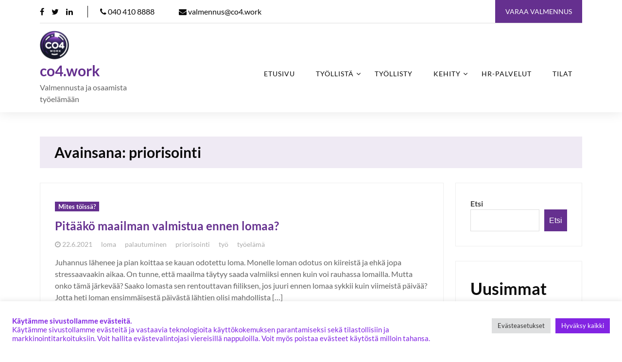

--- FILE ---
content_type: text/css
request_url: http://co4.work/wp-content/themes/bootstrap-coach-pro-2/css/barfiller.css?ver=1.0.1
body_size: 979
content:
.barfiller-holder {
    margin: 0 0 30px;
    font-size: 18px;
    color: rgba(var(--light-color), 1);
}
.barfiller-holder:last-child {
    margin: 0;
}
.barfiller {
  width: 100%;
  height: 2px;
  background: rgba(255 255 255 / 30%);
  /*border: 1px solid #ccc;*/
  position: relative;
  margin-bottom: 20px;
  box-shadow: inset 1px 4px 9px -6px rgba(0,0,0,.5);
  -moz-box-shadow: inset 1px 4px 9px -6px rgba(0,0,0,.5);
}

.barfiller .fill {
  display: block;
  position: relative;
  width: 0px;
  height: 100%;
  background: #333;
  z-index: 1;
}

.barfiller .tipWrap { display: none; }

.barfiller .tip {
  margin-top: -28px;
  padding: 2px 4px;
  /*font-size: 16px;*/
  color: #fff;
  left: 0px;
  position: absolute;
  z-index: 2;
  /*background: #333;*/
}

/*.barfiller .tip:after {
  border: solid;
  border-color: rgba(0,0,0,.8) transparent;
  border-width: 6px 6px 0 6px;
  content: "";
  display: block;
  position: absolute;
  left: 9px;
  top: 100%;
  z-index: 9
}*/


--- FILE ---
content_type: text/css
request_url: http://co4.work/wp-content/themes/bootstrap-coach-pro-2/style.css?ver=1.0.9
body_size: 63395
content:
/*!
Theme Name: Bootstrap Coach Pro
Author: thebootstrapthemes
Author URI: http://thebootstrapthemes.com/
Theme URI: https://thebootstrapthemes.com/coach/
Description: Bootstrap Coach is WordPress theme made for life coach business. This is simple yet elegant theme designed to created fully functional and professional website for your coaching businesses. One can easily use this theme without prior coding knowledge by using the live customizer option of WordPress.
Version: 1.0.9
Tested up to: 6.0
Requires PHP: 5.6
License: GPLv3 or later
License URI: https://www.gnu.org/licenses/gpl-3.0.en.html
Text Domain: bootstrap-coach
Tags: custom-background, custom-logo, custom-menu, featured-images, threaded-comments, translation-ready

This theme, like WordPress, is licensed under the GPL.
Use it to make something cool, have fun, and share what you've learned.

Bootstrap Coach is based on Underscores https://underscores.me/, (C) 2012-2020 Automattic, Inc.
Underscores is distributed under the terms of the GNU GPL v2 or later.

Normalizing styles have been helped along thanks to the fine work of
Nicolas Gallagher and Jonathan Neal https://necolas.github.io/normalize.css/
*/

/*--------------------------------------------------------------
>>> TABLE OF CONTENTS:
----------------------------------------------------------------
# Generic
    - Normalize
    - Box sizing
# Base
    - Typography
    - Elements
    - Links
    - Forms
## Layouts
# Components
    - Navigation
    - Posts and pages
    - Comments
    - Widgets
    - Media
    - Captions
    - Galleries
# plugins
    - Jetpack infinite scroll
# Utilities
    - Accessibility
    - Alignments

    --------------------------------------------------------------*/

/*--------------------------------------------------------------
# Generic
--------------------------------------------------------------*/

/* Normalize
--------------------------------------------- */

/*! normalize.css v8.0.1 | MIT License | github.com/necolas/normalize.css */

/* Document
========================================================================== */

/**
 * 1. Correct the line height in all browsers.
 * 2. Prevent adjustments of font size after orientation changes in iOS.
 */
 html {
   line-height: 1.15;
   -webkit-text-size-adjust: 100%;
}

  /* Sections
  ========================================================================== */
  
  /**
   * Remove the margin in all browsers.
   */
   body {
       margin: 0;
   }

  /**
   * Render the `main` element consistently in IE.
   */
   main {
       display: block;
   }

  /**
   * Correct the font size and margin on `h1` elements within `section` and
   * `article` contexts in Chrome, Firefox, and Safari.
   */


  /* Grouping content
  ========================================================================== */
  
  /**
   * 1. Add the correct box sizing in Firefox.
   * 2. Show the overflow in Edge and IE.
   */
   hr {
       box-sizing: content-box;
       height: 0;
       overflow: visible;
   }

  /**
   * 1. Correct the inheritance and scaling of font size in all browsers.
   * 2. Correct the odd `em` font sizing in all browsers.
   */
   pre {
       font-family: monospace, monospace;
       font-size: 1em;
   }

  /* Text-level semantics
  ========================================================================== */
  
  /**
   * Remove the gray background on active links in IE 10.
   */
   a {
       background-color: transparent;
   }

  /**
   * 1. Remove the bottom border in Chrome 57-
   * 2. Add the correct text decoration in Chrome, Edge, IE, Opera, and Safari.
   */
   abbr[title] {
       border-bottom: none;
       text-decoration: underline;
       text-decoration: underline dotted;
   }

  /**
   * Add the correct font weight in Chrome, Edge, and Safari.
   */
   b,
   strong {
       font-weight: bolder;
   }

  /**
   * 1. Correct the inheritance and scaling of font size in all browsers.
   * 2. Correct the odd `em` font sizing in all browsers.
   */
   code,
   kbd,
   samp {
       font-family: monospace, monospace;
       font-size: 1em;
   }

  /**
   * Add the correct font size in all browsers.
   */
   small {
       font-size: 80%;
   }

  /**
   * Prevent `sub` and `sup` elements from affecting the line height in
   * all browsers.
   */
   sub,
   sup {
       font-size: 75%;
       line-height: 0;
       position: relative;
       vertical-align: baseline;
   }

   sub {
       bottom: -0.25em;
   }

   sup {
       top: -0.5em;
   }

  /* Embedded content
  ========================================================================== */
  
  /**
   * Remove the border on images inside links in IE 10.
   */
   img {
       border-style: none;
   }

  /* Forms
  ========================================================================== */
  
  /**
   * 1. Change the font styles in all browsers.
   * 2. Remove the margin in Firefox and Safari.
   */
   button,
   input,
   optgroup,
   select,
   textarea {
       font-family: inherit;
       font-size: 100%;
       line-height: 1.15;
       margin: 0;
   }

  /**
   * Show the overflow in IE.
   * 1. Show the overflow in Edge.
   */
   button,
   input {
       overflow: visible;
   }

  /**
   * Remove the inheritance of text transform in Edge, Firefox, and IE.
   * 1. Remove the inheritance of text transform in Firefox.
   */
   button,
   select {
       text-transform: none;
   }

  /**
   * Correct the inability to style clickable types in iOS and Safari.
   */
   button,
   [type="button"],
   [type="reset"],
   [type="submit"] {
       -webkit-appearance: button;
   }

  /**
   * Remove the inner border and padding in Firefox.
   */
   button::-moz-focus-inner,
   [type="button"]::-moz-focus-inner,
   [type="reset"]::-moz-focus-inner,
   [type="submit"]::-moz-focus-inner {
       border-style: none;
       padding: 0;
   }

  /**
   * Restore the focus styles unset by the previous rule.
   */
   button:-moz-focusring,
   [type="button"]:-moz-focusring,
   [type="reset"]:-moz-focusring,
   [type="submit"]:-moz-focusring {
       outline: 1px dotted ButtonText;
   }

  /**
   * Correct the padding in Firefox.
   */
   fieldset {
       padding: 0.35em 0.75em 0.625em;
   }

  /**
   * 1. Correct the text wrapping in Edge and IE.
   * 2. Correct the color inheritance from `fieldset` elements in IE.
   * 3. Remove the padding so developers are not caught out when they zero out
   *      `fieldset` elements in all browsers.
   */
   legend {
       box-sizing: border-box;
       color: inherit;
       display: table;
       max-width: 100%;
       padding: 0;
       white-space: normal;
   }

  /**
   * Add the correct vertical alignment in Chrome, Firefox, and Opera.
   */
   progress {
       vertical-align: baseline;
   }

  /**
   * Remove the default vertical scrollbar in IE 10+.
   */
   textarea {
       overflow: auto;
   }

  /**
   * 1. Add the correct box sizing in IE 10.
   * 2. Remove the padding in IE 10.
   */
   [type="checkbox"],
   [type="radio"] {
       box-sizing: border-box;
       padding: 0;
   }

  /**
   * Correct the cursor style of increment and decrement buttons in Chrome.
   */
   [type="number"]::-webkit-inner-spin-button,
   [type="number"]::-webkit-outer-spin-button {
       height: auto;
   }

  /**
   * 1. Correct the odd appearance in Chrome and Safari.
   * 2. Correct the outline style in Safari.
   */
   [type="search"] {
       -webkit-appearance: textfield;
       outline-offset: -2px;
   }

  /**
   * Remove the inner padding in Chrome and Safari on macOS.
   */
   [type="search"]::-webkit-search-decoration {
       -webkit-appearance: none;
   }

  /**
   * 1. Correct the inability to style clickable types in iOS and Safari.
   * 2. Change font properties to `inherit` in Safari.
   */
   ::-webkit-file-upload-button {
       -webkit-appearance: button;
       font: inherit;
   }

  /* Interactive
  ========================================================================== */
  
  /*
   * Add the correct display in Edge, IE 10+, and Firefox.
   */
   details {
       display: block;
   }

  /*
   * Add the correct display in all browsers.
   */
   summary {
       display: list-item;
   }

  /* Misc
  ========================================================================== */
  
  /**
   * Add the correct display in IE 10+.
   */
   template {
       display: none;
   }

  /**
   * Add the correct display in IE 10.
   */
   [hidden] {
       display: none;
   }

  /* Box sizing
  --------------------------------------------- */
  
  /* Inherit box-sizing to more easily change it's value on a component level.
  @link http://css-tricks.com/inheriting-box-sizing-probably-slightly-better-best-practice/ */
  *,
  *::before,
  *::after {
   box-sizing: inherit;
}

html {
 box-sizing: border-box;
}

  /*--------------------------------------------------------------
  # Base
  --------------------------------------------------------------*/
  
  /* Typography
  --------------------------------------------- */
  body,
  button,
  input,
  select,
  optgroup,
  textarea {
   color: #404040;
   font-family: -apple-system, BlinkMacSystemFont, "Segoe UI", Roboto, Oxygen-Sans, Ubuntu, Cantarell, "Helvetica Neue", sans-serif;
   font-size: 1rem;
   line-height: 1.5;
}



h1,
h2,
h3,
h4,
h5,
h6 {
 clear: both;
}

p {
	margin-bottom: 1.5em;
}

dfn,
cite,
em,
i {
	font-style: italic;
}

blockquote {
    padding: 15px 25px;
    font-style: italic;
    color: rgba(var(--primary-color), 1);
    font-size: 1.25rem;
    background: rgba(var(--primary-color), 0.1);
}
blockquote p {
    color: rgba(var(--primary-color), 1);
    margin: 0;
}

address {
	margin: 0 0 1.5em;
}

pre {
	background: #eee;
	font-family: "Courier 10 Pitch", courier, monospace;
	line-height: 1.6;
	margin-bottom: 1.6em;
	max-width: 100%;
	overflow: auto;
	padding: 1.6em;
}

code,
kbd,
tt,
var {
	font-family: monaco, consolas, "Andale Mono", "DejaVu Sans Mono", monospace;
}

abbr,
acronym {
	border-bottom: 1px dotted #666;
	cursor: help;
}

mark,
ins {
	background: #fff9c0;
	text-decoration: none;
}

big {
	font-size: 125%;
}

  /* Elements
  --------------------------------------------- */
  body {
   background: #fff;
}

hr {
 background-color: #ccc;
 border: 0;
 height: 1px;
 margin-bottom: 1.5em;
}

ul,
ol {
	margin: 0 0 1.5em 0;
}

ul {
	list-style: disc;
}

ol {
	list-style: decimal;
}

li > ul,
li > ol {
	margin-bottom: 0;
	margin-left: 1.5em;
}

dt {
	font-weight: 700;
}

dd {
	margin: 0 1.5em 1.5em;
}

/* Make sure embeds and iframes fit their containers. */
embed,
iframe,
object {
	max-width: 100%;
}

img {
	height: auto;
	max-width: 100%;
}

figure {
	margin: 1em 0;
}

table {
	margin: 0 0 1.5em;
	width: 100%;
}

  /* Links
  --------------------------------------------- */
  a {
   color: rgba(var(--primary-color), 1);
}

  /*a:visited {
	  color: #800080;
	  }*/

	  a:hover,
	  a:focus,
	  a:active {
      color: var(--primary-color);
      text-decoration: none;
  }
  
  a:focus {
      outline: thin dotted;
  }
  
  a:hover,
  a:active {
      outline: 0;
  }
  
  /* Forms
  --------------------------------------------- */
  button,
  input[type="button"],
  input[type="reset"],
  input[type="submit"] {
   border: 1px solid;
   border-color: #ccc #ccc #bbb;
   border-radius: 3px;
   background: #e6e6e6;
   color: rgba(0, 0, 0, 0.8);
   line-height: 1;
   padding: 0.6em 1em 0.4em;
}

button:hover,
input[type="button"]:hover,
input[type="reset"]:hover,
input[type="submit"]:hover {
 border-color: #ccc #bbb #aaa;
}

button:active,
button:focus,
input[type="button"]:active,
input[type="button"]:focus,
input[type="reset"]:active,
input[type="reset"]:focus,
input[type="submit"]:active,
input[type="submit"]:focus {
	border-color: #aaa #bbb #bbb;
}

input[type="text"],
input[type="email"],
input[type="url"],
input[type="password"],
input[type="search"],
input[type="number"],
input[type="tel"],
input[type="range"],
input[type="date"],
input[type="month"],
input[type="week"],
input[type="time"],
input[type="datetime"],
input[type="datetime-local"],
input[type="color"],
textarea {
	color: #666;
	border: 1px solid #ddd;
	border-radius: 0px;
	padding: 10px;
	width: 100%;
}

input[type="text"]:focus,
input[type="email"]:focus,
input[type="url"]:focus,
input[type="password"]:focus,
input[type="search"]:focus,
input[type="number"]:focus,
input[type="tel"]:focus,
input[type="range"]:focus,
input[type="date"]:focus,
input[type="month"]:focus,
input[type="week"]:focus,
input[type="time"]:focus,
input[type="datetime"]:focus,
input[type="datetime-local"]:focus,
input[type="color"]:focus,
textarea:focus {
	color: #111;
}

select {
	border: 1px solid #ccc;
}

textarea {
	width: 100%;
}

  /*--------------------------------------------------------------
  # Layouts
  --------------------------------------------------------------*/
  
  /*--------------------------------------------------------------
  # Components
  --------------------------------------------------------------*/
  
  /*--------------------------------------------------------------
  ## Menus
  --------------------------------------------------------------*/
  .main-navigation ul {
     padding: 0;
     margin: 0;
 }
 .main-navigation ul ul {
     text-align: left;
     transition: all 500ms ease;
     -webkit-transition: all 500ms ease;
     -moz-transition: all 500ms ease;
     -o-transition: all 500ms ease;
     -ms-transition: all 500ms ease;
     top: 100%;
     left: 0;
     -webkit-box-shadow: 0 0px 20px rgba(166, 166, 166, 0.25);
     -moz-box-shadow: 0 0px 20px rgba(166, 166, 166, 0.25);
     box-shadow: 0 0px 20px rgba(166, 166, 166, 0.25);
     width: 220px;
     position: absolute;
     z-index: 999;
     -webkit-transform-origin: top;
     transform-origin: top;
     -webkit-animation-fill-mode: forwards;
     animation-fill-mode: forwards;
     -webkit-transform: scale(1, 0);
     transform: scale(1, 0);
     display: block;
     opacity: 0;
     background-color: rgba(var(--light-color), 1);
 }
 .main-navigation ul li:hover > ul,
 .main-navigation ul li:focus > ul,
 .main-navigation ul li.focus > ul {
     display: block;
     opacity: 1;
     z-index: 1000;
     -webkit-transform: scale(1, 1);
     transform: scale(1, 1);
     transition: transform 0.3s ease, opacity 0.2s ease 0.1s;
     -webkit-transition: -webkit-transform 0.3s ease, opacity 0.2s ease 0.1s;
 }
 .main-navigation ul ul ul {
     left: 100%;
     top: 0;
 }
 .main-navigation li {
     position: relative;
     display: inline-block;
     margin-bottom: 0;
 }
 .main-navigation ul ul ul {
     left: 100%;
     top: 0;
 }
 .main-navigation ul > li:hover > ul {
     opacity: 1;
     left: 0;
     z-index: 9999;
 }
 .main-navigation ul ul li:hover > ul {
     opacity: 1;
     left: 100%;
 }
 .main-navigation li li {
     float: none;
     display: block;
 }
 .main-navigation ul li li:last-child > a {
     border: none;
 }
 .main-navigation ul li a {
     display: block;
     padding: 8px 20px;
     position: relative;
     z-index: 99;
     transition: all 0.3s ease;
     font-size: 0.9rem;
     text-transform: uppercase;
     letter-spacing: 1px;
     color: rgba(var(--dark-color), 1);
 }
  .main-navigation ul li.current-menu-item a{
    color: rgba(var(--primary-color), 1);
  }
 .main-navigation ul li a:hover{
     color: rgba(var(--primary-color), 1);
 }
 .main-navigation ul li ul li a{
     padding: 10px 20px !important;
 }

 .main-navigation li > a {
     position: relative;
 }
 .main-navigation li li.current_page_item > a:after,
 .main-navigation li li.current-menu-item > a:after,
 .main-navigation ul li li a:hover:after {
     display: none;
 }
 .main-navigation ul li.page_item_has_children > a::before,
 .main-navigation ul li.menu-item-has-children > a::before {
     content: "\f107";
     font-family: "FontAwesome";
     position: absolute;
     right: 5px;
     top: 50%;
     transform: translateY(-50%);
     -webkit-transform: translateY(-50%);
     transition: all 0.3s ease-in-out;
     -webkit-transition: all 0.3s ease-in-out;
     -moz-transition: all 0.3s ease-in-out;
 }
 .main-navigation ul li ul li.page_item_has_children > a::before,
 .main-navigation ul li ul li.menu-item-has-children > a::before {
     content: "\f105";
     right: 15px;
 }
 .main-navigation ul li ul li.page_item_has_children > a::before
 .main-navigation ul li ul li.menu-item-has-children > a::before {
     right: 20px;
     top: 10px;
     transform: rotate(-90deg);
 }
 .main-navigation .dropdown-toggle::after {
     display: none !important;
 }
 .main-navigation li.button a{
   background-color: rgba(var(--primary-color),1);
   border-color: rgba(var(--primary-color),1);
   color: rgba(var(--light-color),1);
}
.main-navigation li.button a:hover{
	background-color: rgba(var(--secondary-color),1);
	border-color: rgba(var(--secondary-color),1);
	color: rgba(var(--light-color),1);
}

@media screen and (min-width: 37.5em) {

	.menu-toggle {
     display: none;
 }
}

.site-main .comment-navigation,
.site-main
.posts-navigation,
.site-main
.post-navigation {
	margin: 0 0 1.5em;
}

.comment-navigation .nav-links,
.posts-navigation .nav-links,
.post-navigation .nav-links {
	display: flex;
	width: 100%;
}

.comment-navigation .nav-previous,
.posts-navigation .nav-previous,
.post-navigation .nav-previous {
	flex: 1 0 50%;
}

.comment-navigation .nav-next,
.posts-navigation .nav-next,
.post-navigation .nav-next {
	text-align: end;
	flex: 1 0 50%;
}

  /* Posts and pages
  --------------------------------------------- */
  .sticky {
   display: block;
}

  /*.post,
  .page {
	margin: 0 0 1.5em;
  }*/
  
  .updated:not(.published) {
   display: none;
}

.page-content,
.entry-content,
.entry-summary {
 margin: 1.5em 0 0;
}

.page-links {
	clear: both;
	margin: 0 0 1.5em;
}

  /* Comments
  --------------------------------------------- */
  .comment-content a {
   word-wrap: break-word;
}

.bypostauthor {
 display: block;
}

  /* Widgets
  --------------------------------------------- */
  .widget {
   margin: 0 0 1.5em;
}

.widget select {
 max-width: 100%;
}

  /* Media
  --------------------------------------------- */
  .page-content .wp-smiley,
  .entry-content .wp-smiley,
  .comment-content .wp-smiley {
   border: none;
   margin-bottom: 0;
   margin-top: 0;
   padding: 0;
}

/* Make sure logo link wraps around logo image. */
.custom-logo-link {
 display: inline-block;
}

  /* Captions
  --------------------------------------------- */
  .wp-caption {
   margin-bottom: 1.5em;
   max-width: 100%;
}

.wp-caption img[class*="wp-image-"] {
 display: block;
 margin-left: auto;
 margin-right: auto;
}

.wp-caption .wp-caption-text {
	margin: 0.8075em 0;
}

.wp-caption-text {
	text-align: center;
}

  /* Galleries
  --------------------------------------------- */
  .gallery {
   margin-bottom: 1.5em;
   display: grid;
   grid-gap: 1.5em;
}

.gallery-item {
 display: inline-block;
 text-align: center;
 width: 100%;
}

.gallery-columns-2 {
	grid-template-columns: repeat(2, 1fr);
}

.gallery-columns-3 {
	grid-template-columns: repeat(3, 1fr);
}

.gallery-columns-4 {
	grid-template-columns: repeat(4, 1fr);
}

.gallery-columns-5 {
	grid-template-columns: repeat(5, 1fr);
}

.gallery-columns-6 {
	grid-template-columns: repeat(6, 1fr);
}

.gallery-columns-7 {
	grid-template-columns: repeat(7, 1fr);
}

.gallery-columns-8 {
	grid-template-columns: repeat(8, 1fr);
}

.gallery-columns-9 {
	grid-template-columns: repeat(9, 1fr);
}

.gallery-caption {
	display: block;
}

  /*--------------------------------------------------------------
  # Plugins
  --------------------------------------------------------------*/
  
  /* Jetpack infinite scroll
  --------------------------------------------- */
  
  /* Hide the Posts Navigation and the Footer when Infinite Scroll is in use. */
  .infinite-scroll .posts-navigation,
  .infinite-scroll.neverending .site-footer {
   display: none;
}

/* Re-display the Theme Footer when Infinite Scroll has reached its end. */
.infinity-end.neverending .site-footer {
 display: block;
}

  /*--------------------------------------------------------------
  # Utilities
  --------------------------------------------------------------*/
  
  /* Accessibility
  --------------------------------------------- */
  
  /* Text meant only for screen readers. */
  .screen-reader-text {
   border: 0;
   clip: rect(1px, 1px, 1px, 1px);
   clip-path: inset(50%);
   height: 1px;
   margin: -1px;
   overflow: hidden;
   padding: 0;
   position: absolute !important;
   width: 1px;
   word-wrap: normal !important;
}

.screen-reader-text:focus {
 background-color: #f1f1f1;
 border-radius: 3px;
 box-shadow: 0 0 2px 2px rgba(0, 0, 0, 0.6);
 clip: auto !important;
 clip-path: none;
 color: #21759b;
 display: block;
 font-size: 0.875rem;
 font-weight: 700;
 height: auto;
 left: 5px;
 line-height: normal;
 padding: 15px 23px 14px;
 text-decoration: none;
 top: 5px;
 width: auto;
 z-index: 100000;
}

/* Do not show the outline on the skip link target. */
#primary[tabindex="-1"]:focus {
	outline: 0;
}

  /* Alignments
  --------------------------------------------- */
  .alignleft {

   /*rtl:ignore*/
   float: left;

   /*rtl:ignore*/
   margin-right: 1.5em;
   margin-bottom: 1.5em;
}

.alignright {

 /*rtl:ignore*/
 float: right;

 /*rtl:ignore*/
 margin-left: 1.5em;
 margin-bottom: 1.5em;
}

.aligncenter {
	clear: both;
	display: block;
	margin-left: auto;
	margin-right: auto;
	margin-bottom: 1.5em;
}






/*skip links*/
body a:focus {
	outline: 1px dotted #999;
}
/*skip links*/





/*custom css*/
:root{

	/*font-family*/
	--heading-font: 'Merriweather', serif;
	--body-font: 'Nunito', sans-serif;
	/*font-family*/

	/*color*/
	--primary-color: 255, 108, 46;
	--secondary-color: 34, 34, 34;
	--text-color: 117, 117, 117;
	--light-color: 255, 255, 255;
	--dark-color: 0, 0, 0;
	/*color*/
}
body{
	font-family: var(--body-font);
	font-size: 1rem;
	font-weight: 400;
	line-height: 1.5;
}
h1,h2,h3,h4,h5,h6{
    font-family: var(--heading-font);
    font-weight: 700;
    line-height: 1.5;
    color: rgba(var(--dark-color), 1);
}
h1{
	font-size: 2.38rem;
}
h2{
	font-size: 2.13rem;
    font-weight: 600;
}
h3{
	font-size: 1.9rem;
}
h4{
	font-size: 1.63rem;
}
h5{
	font-size: 1.5rem;
}
h6{
	font-size: 1.25rem;
}

.main-title{
	color: rgba(var(--secondary-color), 1);
    margin: 0 0 50px;
}
a{
	text-decoration: none;
	transition: all 0.2s ease-in-out;
}
a:focus {
 outline: 1px dotted;
}
p{
	color: rgba(var(--text-color), 1);
}
.btn{
	text-transform: uppercase;
	font-size: 0.9rem;
	padding: 16px 26px !important;
	border-radius: 0;
}
.btn:hover{
    opacity: 1;
}
.btn-check:focus+.btn, 
.btn:focus{
    outline: thin dotted;
}
.btn-link{
	text-decoration: none;
    font-weight: 700;
    font-size: 14px;
    text-transform: uppercase;
    color: rgba(var(--primary-color), 1);
    position: relative;
    padding-right: 20px;
}
.btn-link:after{
    content: "\f178";
    position: absolute;
    top: 50%;
    transform: translateY(-50%);
    -webkit-transform: translateY(-50%);
    right: 0;
    font-family: "FontAwesome";
    transform: all 0.2s ease-in-out;
}
.btn-link:hover:after,
.btn-link:hover{
    color: rgba(var(--secondary-color), 1);
}
.btn-check:focus+.btn-primary, 
.btn-primary:focus{
    background-color: rgba(var(--primary-color), 1);
    border-color: rgba(var(--primary-color), 1);
    color: rgba(var(--light-color), 1);
}
.primary{
	color: rgba(var(--primary-color), 1);
}
.primary:hover{
	color: rgba(var(--secondary-color), 1);
}
.secondary{
	color: rgba(var(--secondary-color), 1);
}
.secondary:hover{
	color: rgba(var(--primary-color), 1);
}
.btn-primary{
	background-color: rgba(var(--primary-color), 1);
	border-color: rgba(var(--primary-color), 1);
	color: rgba(var(--light-color), 1);
}
.btn-primary:hover{
	background-color: rgba(var(--secondary-color), 1);
	border-color: rgba(var(--secondary-color), 1);
	color: rgba(var(--light-color), 1);
}
.btn-secondary{
	background-color: rgba(var(--secondary-color), 1);
	border-color: rgba(var(--secondary-color), 1);
	color: rgba(var(--light-color), 1);
}
.btn-secondary:hover{
	background-color: rgba(var(--primary-color), 1);
	border-color: rgba(var(--primary-color), 1);
	color: rgba(var(--light-color), 1);
}
.btn-third{
	background-color: transparent;
    border: 1px solid rgba(var(--dark-color), 1);
	color: rgba(var(--dark-color), 1);
}
.btn-third:hover{
	border-color: rgba(var(--primary-color), 1);
	color: rgba(var(--primary-color), 1);
}
label{
	vertical-align: top;
    width: 100%;
}
img{
	max-width: 100%;
	height: auto;
}
img.alignright{
	margin: 0 0 10px 10px;
	float: right;
}
img.alignleft{
	margin: 0 10px 10px 0;
	float: left;
}
input,
textarea,
select{
 border: 1px solid #ddd;
 padding: 15px;
 border-radius: 0;
}
input[type="submit"]{
    transition: all 0.2s ease-in-out;
}
input{
	height: 45px;
}
textarea{
	height: 100px;
}

.home-section{
	margin: 0 0 110px;
}

/*owl carousel nav*/
.owl-carousel .owl-nav button.owl-next, 
.owl-carousel .owl-nav button.owl-prev{
	font-size: 34px;
	padding: 0px 20px!important;
	box-shadow: 0px 0px 34px rgb(0 0 0 / 7%);
	position: absolute;
	top: 50%;
	transform: translateY(-50%);
	-webkit-transform: translateY(-50%);
	transition: all 0.3s ease-in-out;
	border-radius: 0;
	width: 50px;
	height: 50px;
    background-color: rgba(var(--light-color), 1);
	color: rgba(var(--dark-color), 1);
}
.owl-carousel .owl-nav button.owl-next:hover, 
.owl-carousel .owl-nav button.owl-prev:hover{
    background-color: rgba(var(--secondary-color), 1);
    color: rgba(var(--light-color), 1);
}
.owl-carousel .owl-nav button.owl-next span, 
.owl-carousel .owl-nav button.owl-prev span {
   line-height: 50px;
   display: inline-block;
   vertical-align: top;
}
.owl-carousel .owl-nav button.owl-prev{
	left: -25px;
}
.owl-carousel .owl-nav button.owl-next{
	right: -25px;
	background-color: rgba(var(--primary-color), 1);
    color: rgba(var(--light-color), 1);
}
.owl-carousel .owl-nav button.owl-next:hover{
    background-color: rgba(var(--secondary-color), 1);
}
/*end owl carousel nav*/


/*owl carousel dot*/
.owl-carousel .owl-dots{
	line-height: 0;
	text-align: center;
	margin: 30px 0 0;
}
.owl-carousel button.owl-dot{
   background: rgba(var(--light-color), 1);
   border: 1px solid #ddd;
   width: 12px;
   height: 12px;
   border-radius: 0;
   margin: 0 10px 0 0;
}
.owl-carousel button.owl-dot:last-child{
	margin: 0;
}
.owl-carousel button.owl-dot:hover,
.owl-carousel button.owl-dot.active {
   background: rgba(var(--primary-color), 1);
   border-color: rgba(var(--primary-color), 1);
}
/*end owl carousel dot*/



/*header*/
.header{
   background: #fff;
   position: relative;
   box-shadow: 0 0 24px 0 rgb(0 0 0 / 10%);
   z-index: 999;
}
/*.header .top-header{
   background: rgba(var(--primary-color), 1);
}*/
.header .top-header a{
   color: rgba(var(--dark-color), 1);
   margin: 11px 50px 11px 0;
}

.header .top-header a:hover{
   color: rgba(var(--primary-color), 1);
}
.top-header .t-header-holder .social-navigation {
    margin: 11px 30px 11px 0;
}
.top-header .t-header-holder .social-navigation + a {
    border-left: 1px solid rgba(var(--dark-color), 1);
    padding: 0 0 0 25px;
}
.header .t-header-holder .book-btn {
    padding: 12px 20px !important;
    background: rgba(var(--primary-color), 1);
    color: rgba(var(--light-color), 1);
    margin: 0;
}
.header .t-header-holder .book-btn:hover {
    opacity: 1;
    background: rgba(var(--secondary-color), 1);
    color: rgba(var(--light-color), 1);
}
.header .t-header-holder .phone-email{
   display: flex;
   flex-wrap: wrap;
}
.header .custom-logo-link img{
   width: auto;
   max-width: unset;
}
.header .site-title-description{
   max-width: 260px;
}
.header .site-title,
.header .site-description{
   margin: 0;
}
.header .site-title-description a{
   overflow-wrap: break-word;
   line-height: 1.1;
   margin: 0 0 6px;
   display: block;
}
.main-header{
   padding: 15px 0;
}
.site-title a{
    font-weight: 700;
}
.header .site-title a:hover{
   color: rgba(var(--primary-color), 1);
}
.top-header .t-header-holder{
   display: flex;
   justify-content: space-between;
   flex-wrap: wrap;
   align-items: center;
   border-bottom: 1px solid #ddd;
}
.top-header .t-header-holder .social-navigation ul {
   padding: 0;
   margin: 0;
   display: flex;
   align-items: center;
   flex-wrap: wrap;
}
.top-header .t-header-holder .social-navigation ul li {
   margin: 0 15px 0 0;
}
.top-header .t-header-holder .social-navigation ul li:last-child{
   margin: 0;
}
.top-header .t-header-holder .social-navigation ul li a{
   margin: 0;
}
.header .header-wrapper{
   display: grid;
   align-items: center;
   grid-template-columns: 23% 1fr;
   justify-content: space-between;
}
.header-wrapper .main-navigation ul{
   float: right;
}
.header-wrapper .menu-toggle{
   margin: 0 0 0 auto;
   border: 0;
}
/*end header*/


/*banner*/
.banner{
   margin: 0 0 110px;
   background-size: cover;
   background-repeat: no-repeat;
   background-position: center;
   position: relative;
   padding: 160px 0;
}
.banner:before{
    content: "";
    position: absolute;
    bottom: 0;
    left: 0;
    right: 0;
    background: url(images/banner-shape.png) no-repeat;
    background-size: 100% 100%;
    height: 96px;
}
.banner .caption{
    width: 665px;
    padding: 40px;
    background: rgba(255, 255, 255, 0.9);
}
.banner .banner-title{
    margin: 0 0 20px;
}
.banner .caption p{
    color: rgba(var(--dark-color), 1);
}
.banner .btn {
    margin: 6px 0 0;
}
.banner .owl-carousel .owl-nav button.owl-next, 
.banner .owl-carousel .owl-nav button.owl-prev{
	top: auto;
	bottom: 0;
	left: 0;
	transform: none;
	width: 60px;
	height: 40px;
}
.banner .owl-carousel .owl-nav button.owl-next span, 
.banner .owl-carousel .owl-nav button.owl-prev span{
	line-height: 35px;
}
.banner .owl-carousel .owl-nav button.owl-next{
	left: 70px;
}
/*end banner*/


/*info-block*/
.info-block .call-block{
    background: rgba(var(--primary-color), 1);
    box-shadow: 0px 0px 34px rgb(0 0 0 / 10%);
    padding: 30px;
}
.info-block .call-block .title{
    color: rgba(var(--light-color), 1);
}
.info-block .call-block p{
    color: rgba(var(--light-color), 0.9);
}
.info-block .call-block .number-block{
    display: flex;
    flex-wrap: wrap;
    align-items: center;
    border-top: 1px solid rgba(255,255,255, 0.5);
    padding: 24px 0 0;
}
.info-block .call-block .number-block .icon{
    width: 70px;
    height: 70px;
    border-radius: 1000px;
    background: #fff;
    overflow: hidden;
    padding: 20px;
    margin: 0 20px 0 0;
}
.info-block .call-block .number-holder{
    font-weight: 700;
}
.info-block .call-block .number-holder .text{
    display: block;
    color: rgba(var(--light-color), 0.9);
    text-transform: uppercase;
    margin: 0 0 5px;
}
.info-block .call-block .number-holder .number{
    color: rgba(var(--light-color), 1);
    font-size: 24px;
}
.info-block .call-block .number-holder .number:hover{
    color: rgba(var(--secondary-color), 1);
}
.info-block .help-block{
    background: #fff;
    box-shadow: 0px 0px 34px rgb(0 0 0 / 10%);
    padding: 30px;
}
/*end info-block*/


/*about*/
.about .main-title{
    margin: 0 0 20px;
}
.about blockquote {
    padding: 15px 0 15px 55px;
    color: rgba(var(--dark-color), 1);
    font-size: 1.13rem;
    font-family: var(--heading-font);
    background: transparent;
    position: relative;
}
.about blockquote:before{
    content: "\f10d";
    position: absolute;
    left: 0;
    font-family: "FontAwesome";
    font-size: 1.9rem;
    color: rgba(var(--primary-color), 1);
}
.about blockquote p {
    color: rgba(var(--dark-color), 1);
}
.about .btn-group{
    margin: 20px 0 0;
}
.about .btn-group .btn{
    margin: 0 30px 0 0;
}
.about .btn-group .btn:last-child{
    margin: 0;
}
.about .btn-group .btn:nth-child(even){
    background: transparent;
    border-color: rgba(var(--dark-color), 1);
    color: rgba(var(--dark-color), 1);
}
.about .btn-group .btn:nth-child(even):hover{
    background: rgba(var(--dark-color), 1);
    border-color: rgba(var(--dark-color), 1);
    color: rgba(var(--light-color), 1);
}
/*end about*/


/*discount*/
.discount .discount-holder{
    display: flex;
    flex-wrap: wrap;
}
.discount .discount-holder .img-holder{
    background-size: cover;
    background-repeat: no-repeat;
    background-position: center;
    width: 50%;
}
.discount .discount-holder .discount-content{
    background-color: rgba(var(--primary-color), 1);
    padding: 60px;
    width: 100%;
}
.discount .discount-holder .img-holder + .discount-content {
    width: 50%;
}
.discount .discount-content .main-title{
    margin: 0 0 20px;
    color: #fff;
}
.discount .discount-content p{
    color: #fff;
}
.discount .discount-content .btn{
    margin: 10px 0 0;
    border-color: rgba(var(--light-color), 1);
    background: rgba(var(--light-color), 1);
    color: rgba(var(--dark-color), 1);
}
.discount .discount-content .btn:hover{
    border-color: rgba(var(--dark-color), 1);
    background: rgba(var(--dark-color), 1);
    color: rgba(var(--light-color), 1);
}
/*end discount*/


/*services*/
.services{
    position: relative;
    padding: 110px 0 0;
    z-index: 0;
}
.services:before{
    content: "";
    position: absolute;
    top: 0;
    left: 0;
    right: 0;
    bottom: 0;
    background: rgba(0 0 0 / 10%);
    z-index: -1;
    height: 70%;
}
.services .main-title{
    text-align: center;
}
.services .service-holder{
	padding: 50px 30px;
	text-align: center;
    box-shadow: 0 0 34px 0 rgba(0 0 0 / 7%);
    background: #fff;
}
.services .service-holder .img-holder{
	margin: 0 auto 25px;
}
.services .service-holder .img-holder img{
	width: 70px;
}
.services .service-holder .title{
	margin: 0 0 15px;
}
/*end services*/



/*session counter*/
.session-counter .row{
    align-items: center;
}

/*session*/
.session-block{
    background: url(images/offer.jpg) no-repeat;
    background-size: cover;
    background-position: center;
    padding: 70px;
    position: relative;
    z-index: 0;
    text-align: center;
}
.session-block:before{
    content: "";
    position: absolute;
    top: 0;
    left: 0;
    right: 0;
    bottom: 0;
    background: rgba(0 0 0 / 60%);
    z-index: -1;
}
.session-block .icon{
    display: block;
    width: 80px;
    height: 80px;
    margin: 0 auto 25px;
    background: rgba(var(--primary-color), 1);
    box-shadow: 0 0 0 11px rgba(var(--primary-color), 0.55);
    border-radius: 1000px;
    position: relative;
    overflow: hidden;
}
.session-block .icon img{
    width: 30px;
    position: absolute;
    top: 50%;
    left: 50%;
    transform: translate(-50%, -50%);
    -webkit-transform: translate(-50%, -50%);
}
.session-block .title{
    color: rgba(var(--light-color), 1);
    margin: 0 0 20px;
}
.session-block .offer{
    color: rgba(var(--light-color), 1);
}
.session-block .offer .btn-link{
    text-decoration: underline;
    padding: 0;
}
.session-block .offer .btn-link:after{
    content: none;
}
.session-block .offer .btn-link:hover{
    color: rgba(var(--light-color), 1);
}
/*end session*/

/*counter*/
.counter-block .counter-holder{
    display: grid;
    grid-template-columns: repeat(auto-fill, minmax(180px, 1fr));
    grid-gap: 50px;
    text-align: center;
}
.counter-block .counter-info .counter{
    font-size: 3.13rem;
    font-weight: 400;
}
.counter-block .counter-info .title{
    font-size: 1.38rem;
}
/*end counter*/

/*end session counter*/



/*benefits*/
.benefits .benefits-wrapper{
    max-width: 1425px;
    margin: 0 auto;
    overflow: hidden;
}
.benefits .benefits-holder{
    display: flex;
    flex-direction: row-reverse;
}
.benefits .benefits-holder .benefits-content{
    background: rgba(var(--primary-color), 1);
    padding: 70px;
    width: 50%;
}
.benefits .benefits-holder .img-holder{
    background-size: cover;
    background-position: center;
    background-repeat: no-repeat;
    width: 50%;
}
.benefits .benefits-holder .benefits-content + .img-holder{
    width: 100%;
}
.benefits .benefits-holder .benefits-content .main-title{
    color: rgba(var(--light-color), 1);
    margin: 0 0 25px;
}
.benefits .benefits-holder .benefits-content p{
    color: rgba(var(--light-color), 1);
    margin: 0 0 40px;
}
/*end benefits*/


/*team*/
.team .main-title{
    text-align: center;
}
.team .team-wrapper{
    display: grid;
    grid-template-columns: repeat(auto-fill, minmax(260px, 1fr));
    grid-gap: 30px;
}
.team .team-wrapper.owl-carousel{
    display: block;
}
.team .team-holder{
    position: relative;
    text-align: center;
    min-height: 100px;
}
.team .team-holder .img-holder{
    height: 364px;
    overflow: hidden;
}
.team .team-holder .img-holder img{
    height: 100%;
    width: 100%;
    object-fit: cover;
}
.team .team-holder .team-info{
    position: absolute;
    bottom: auto;
    top: auto;
    left: 0;
    right: 0;
    background-color: #fff;
    padding: 15px;
}
.team .team-holder .img-holder + .team-info{
    bottom: 15px;
}
.team .team-holder .team-info .team-title{
    margin: 0;
}
.team .team-holder .team-info .profession{
    color: rgba(var(--text-color), 1);
    display: block;
}
/*end team*/



/*testimonial*/
.testimonial{
   background-size: cover;
   background-repeat: no-repeat;
   background-position: center;
   text-align: center;
   position: relative;
   z-index: 0;
   padding: 110px 0 0;
}
.testimonial:before {
    content: "";
    position: absolute;
    top: 0;
    left: 0;
    right: 0;
    bottom: 0;
    z-index: -1;
    /*background-image: url(images/testimonial-bg.jpg);*/
    background-size: cover;
    background-repeat: no-repeat;
    background-position: center;
    height: 60%;
}
.testimonial:after {
    content: "";
    position: absolute;
    top: 0;
    left: 0;
    right: 0;
    bottom: 0;
    background: rgba(0 0 0 / 60%);
    z-index: -1;
    height: 60%;
}
.testimonial .testimonial-block{
	padding: 40px;
	background-color: #fff;
	width: 920px;
    box-shadow: 0px 0px 34px rgba(0 0 0 / 7%);
    margin: 0 auto;
}
.testimonial .testimonial-block .fa-quote-left{
    font-size: 1.9rem;
    color: rgba(var(--primary-color), 1);
    margin: 0 0 10px;
}
.testimonial .testimonial-block .img-holder{
	width: 72px;
	height: 72px;
	border-radius: 1000px;
	overflow: hidden;
	margin: 0 20px 10px 0;
}
.testimonial .testimonial-block .testimonial-title{
	display: block;
	/*font-size: 1.25rem;*/
	font-weight: 700;
	margin: 0;
}
.testimonial .testimonial-block .organization{
	color: rgba(var(--text-color), 1);
}
.testimonial .testimonial-block .content-holder{
    display: flex;
    flex-wrap: wrap;
    align-items: center;
    justify-content: center;
    margin: 0 0 15px;
}
.testimonial .content-holder .content-info{
    text-align: center;
}
.testimonial .content-holder .img-holder + .content-info{
    text-align: left;
}
/*end testimonial*/




/*pricing*/
.pricing .row {
    justify-content: center;
}
.pricing .main-title{
	text-align: center;
}
.pricing .pricing-holder{
	padding: 40px;
	box-shadow: 0 0 34px 0 rgba(0 0 0 / 7%);
}
.pricing .pricing-holder .title-price {
    margin: 0 0 40px;
    position: relative;
}
.pricing .pricing-holder .title-price:before {
    content: "";
    position: absolute;
    bottom: 0;
    left: 0;
    right: auto;
    width: 70px;
    height: 1px;
    background: rgba(var(--primary-color), 1);
}
/*.pricing .pricing-holder .title-price .pricing-title{
	margin: 0 0 15px;
}*/
.pricing .row [class*=col-]:nth-child(even) .pricing-holder .title-price .pricing-title{
    color: rgba(var(--light-color), 1);
}
.pricing .pricing-holder .title-price .price{
	font-size: 3.13rem;
	color: rgba(var(--secondary-color), 1);
	font-weight: 700;
}
.pricing .row [class*=col-]:nth-child(even) .pricing-holder .title-price .price{
    color: rgba(var(--light-color), 1);
}
.pricing .pricing-holder ul{
	padding: 0;
	margin: 0;
}
.pricing .pricing-holder ul li{
	margin: 0 0 20px;
    list-style: none;
}
.pricing .row [class*=col-]:nth-child(even) .pricing-holder{
    color: rgba(var(--light-color), 1);
}
.pricing .pricing-holder .btn{
	margin: 40px 0 0;
	display: block;
}
.pricing .row [class*=col-]:nth-child(even) .pricing-holder{
    background: rgba(var(--dark-color), 1);
}
.pricing .row [class*=col-]:nth-child(even) .pricing-holder .btn-primary:hover {
    background: transparent;
    border-color: rgba(var(--primary-color), 1);
    color: rgba(var(--primary-color), 1);
}
/*end pricing*/


/*newsletter*/
.newsletter{
    background: rgba(var(--primary-color), 1);
    padding: 50px 0;
}
.newsletter .blossomthemes-email-newsletter-wrapper{
    display: grid;
    grid-template-columns: 4fr 6fr;
    grid-gap: 30px;
    align-items: center;
}
.newsletter .blossomthemes-email-newsletter-wrapper .text-holder{
    margin: 0;
}
.newsletter .blossomthemes-email-newsletter-wrapper [class*=blossomthemes-email-newsletter-]{
    display: flex;
    align-items: center;
}
.newsletter .blossomthemes-email-newsletter-wrapper .text-holder h3{
    color: rgba(var(--light-color), 1);
    margin: 0;
}
.newsletter .newsletter-holder .form{
    display: flex;
    align-items: center;
}
.newsletter .blossomthemes-email-newsletter-wrapper [class*=blossomthemes-email-newsletter-] input{
    height: 55px;
    border-color: rgba(var(--light-color), 1);
    margin: 0;
}
.newsletter .blossomthemes-email-newsletter-wrapper [class*=blossomthemes-email-newsletter-] input[type="text"]{
    padding: 10px 20px;
}
.newsletter .blossomthemes-email-newsletter-wrapper [class*=blossomthemes-email-newsletter-] input[type="submit"]{
    border-radius: 0;
    border-color: rgba(var(--secondary-color), 1);
    padding: 10px 40px;
    font-size: 0.9rem;
    text-transform: uppercase;
    background: rgba(var(--secondary-color), 1);
    color: rgba(var(--light-color), 1);
    width: auto;
}
.newsletter .blossomthemes-email-newsletter-wrapper [class*=blossomthemes-email-newsletter-] input[type="submit"]:hover{
    background: rgba(var(--primary-color), 1);
    border-color: rgba(var(--light-color), 1);
}
/*end newsletter*/


/*blog*/
.blogs .main-title{
    margin: 0 0 40px;
    text-align: center;
}
/*end blog*/



/*archive team and testimonial*/
.archive .testimonial {
    padding: 0;
    text-align: left;
    display: grid;
    grid-template-columns: repeat(auto-fit, minmax(310px, 1fr));
    grid-gap: 30px;
}
.archive .testimonial:before,
.archive .testimonial:after{
    content: none;
}
.archive .testimonial .testimonial-block{
    width: auto;
    margin: 0;
}
.archive .testimonial .testimonial-block .content-holder{
    justify-content: flex-start;
}
.archive .testimonial .testimonial-block p{
    margin: 0;
}
.archive .testimonial .content-holder .content-info{
    text-align: left;
}
/*end archive team and testimonial*/



/*shortcode testimonial*/
.inside-page .team .container,
.inside-page .pricing .container{
    padding: 0;
    margin: 0;
    width: 100%;
}
.testimonial-shortcode .testimonial-block{
    width: 100%;
}
/*end shortcode testimonial*/



/*default inside page styling*/

/*blog list*/
.inside-page{
    padding: 50px 0;
}
.home-archive .col-sm-12{
    width: 80%;
    margin: 0 auto;
}
.grid-view {
    display: grid;
    grid-template-columns: repeat(auto-fit, minmax(320px, 1fr));
    grid-gap: 0 30px;
}
.blog-list-block .post{
    margin: 0 0 30px;
}
.grid-view .post {
    position: relative;
}
.list-view [class*=post-] .news-snippet,
.list-view .post .news-snippet{
    display: flex;
    flex-direction: row;
    margin: 0 0 30px;
}
.list-view [class*=post-] .news-snippet .featured-image,
.list-view .post .news-snippet .featured-image{
    width: 40%;
}
.list-view [class*=post-] .news-snippet .summary,
.list-view .post .news-snippet .summary{
    width: 100%;
}
.list-view [class*=post-] .news-snippet .featured-image + .summary
.list-view .post .news-snippet .featured-image + .summary{
    width: 60%;
}
.grid-view .news-snippet .featured-image{
    height: 280px;
    overflow: hidden;
    display: block;
}
.grid-view .news-snippet img {
    height: 100%;
    object-fit: cover;
    object-position: center;
}
.news-snippet {
    border: 1px solid #eee;
    height: 100%;
    width: 100%;
    overflow: hidden;
    background: #fff;
}
.news-snippet .featured-image{
    display: block;
}
.news-snippet img{
    width: 100%;
}
.news-snippet .summary {
    width: 100%;
    float: left;
    padding: 30px;
}

figure.wp-block-table table {border: 1px solid #ddd;}
figure.wp-block-table table tr{border: 1px solid #ddd;}
figure.wp-block-table table tr th,figure.wp-block-table table tr td{border: 1px solid #ddd;padding:10px;}


h6.category {
    display: inline-block;
    margin-top: 0;
    margin-right: 5px;
    margin-bottom: 10px;
}
h6.category a {
    color: rgba(var(--light-color), 1);
    font-size: 0.8rem;
    padding: 2px 7px;
    background: rgba(var(--secondary-color), 1);
}
h6.category a:hover{
    background: rgba(var(--primary-color), 1);
}
.news-title {
    margin: 0 0 10px 0;
}
.news-title a{
    color: rgba(var(--primary-color), 1);
}
.news-title a:hover{
    color: rgba(var(--secondary-color), 1);
}
.info {
    font-size: 0.85rem;
    color: #aaa;
    margin-bottom: 5px;
}
.info ul li {
    padding: 0 15px 0 0;
    color: #aaa;
    display: inline-block;
    vertical-align: top;
}
.info ul li a{
    color: #aaa;
}
.info ul li a:hover{
    color: rgba(var(--secondary-color), 1);
}
a.readmore{
    color: rgba(var(--primary-color), 1);
}
a.readmore:hover{
    color: rgba(var(--secondary-color), 1);
}
button.loadmore{
    margin: 30px 0 0;
}
/*end blog list*/


/*blog detail*/
.inside-page .category-title {
    background: rgba(var(--primary-color), 0.1);
    padding: 10px 30px;
    margin: 0 0 30px;
    font-size: 1.9rem;
}
.detail-content .page-title{
    margin: 0 0 10px;
}
.detail-content ul li{
    list-style: disc;
}
.detail-content ol li{
    list-style: decimal;
}
h1.entry-title, 
h1.page-title {
    margin: 0 0 30px 0;
}
.comments-area {
    margin-top: 30px;
}
.info {
    font-size: 0.85rem;
    color: #aaa;
    margin-bottom: 15px;
}
.info ul {
    margin: 0;
}
.info ul li {
    padding: 0 15px 0 0;
}
.info a {
    color: #aaa;
}
figure.feature-image {
    padding: 0 0 30px 0;
}
figure.feature-image img {
    width: 100%;
}
.comments-area .comment-form label, 
.comments-area .comment-form input {
    display: block;
    font-weight: 300;
}
.required {
    color: #FF8B3D;
}
.comments-area .comment-form input, 
.comments-area .comment-form textarea {
    border: 1px solid #ddd;
    border-radius: 0;
    box-shadow: none;
    padding: 10px;
    width: 100%;
}
.comments-area .comment-form .comment-form-cookies-consent{
    display: flex;
    align-items: center;
}
.comments-area .comment-form input[type="checkbox"]{
    height: auto;
    display: inline-block;
    vertical-align: top;
    width: auto;
    margin: 0 10px 0 0;
}
.comments-area .comment-form .form-submit input {
    background: rgba(var(--secondary-color), 1);
    color: rgba(var(--light-color), 1);
    text-transform: uppercase;
    letter-spacing: 3px;
    border: none;
}
.comments-area .comment-form .form-submit input:hover{
    background: rgba(var(--primary-color), 1);
}
.comments-area a{
    color: rgba(var(--primary-color), 1);
}
.comments-area a:hover{
    color: rgba(var(--secondary-color), 1);
}
article a{
    text-decoration: underline;
    color: rgba(var(--primary-color), 1);
}
article a:hover{
    color: rgba(var(--secondary-color), 1);
}
.author-post{
    display: flex;
    align-items: center;
    margin: 40px 0;
    border: 1px solid #ddd;
    border-style: solid none;
    padding: 20px 0;
    overflow: hidden;
}
.author-post .author-image{
    margin: 0 15px 0 0;
}
.author-post img{
    width: 50px;
}
.author-post a{
    color: rgba(var(--dark-color), 1);
}
.author-post a:hover{
    color: rgba(var(--primary-color), 1);
}
.comments-title{
    margin: 0 0 20px;
}
.comment-list {
    list-style: none;
    padding: 0;
}
.comment-list ol{
    list-style: none;
}
.comment-list li li:last-child {
    border: 0;
    margin: 0;
    padding: 0;
}
.comment-list li article {
    padding: 0 0 30px;
    margin: 0 0 30px;
    border-bottom: 1px solid #ddd;
}
.comment-list .reply a{
    text-decoration: none;
}
.comment-meta .comment-author {
    margin: 0 0 15px;
}
.comment-meta .comment-author a{
    text-decoration: none;
    color: rgba(var(--dark-color), 1);
}
.comment-meta .comment-author a:hover{
    color: rgba(var(--primary-color), 1);
}
.comment-meta .comment-author img {
    width: 50px;
    margin: 0 10px 0 0;
}
.comment-meta .comment-metadata {
    margin: 0 0 10px;
}
.comment-meta .comment-metadata a{
    text-decoration: none;
}
.comment-meta .comment-metadata .edit-link{
    margin: 0 0 0 20px;
}
.comment-meta .comment-metadata .edit-link a{
    color: rgba(var(--secondary-color), 1);
}
.comment-meta .comment-metadata .edit-link a:hover{
    color: rgba(var(--primary-color), 1);
}
/*end blog detail*/


/*sidebar*/
.widget-area .widget{
    margin: 0 0 30px;
    border: 1px solid #eee;
    padding: 30px;
    background: #fff;
    /*border-radius: 5px;*/
}
.widget-area .widget.widget_media_image{
    padding: 0;
}
.widget-area .widget ul{
    list-style: none;
    padding: 0;
    margin: 0;
}
.widget-area .widget ul li{
    margin: 0 0 15px;
    border-bottom: 1px solid #eee;
    padding: 0 0 15px;
}
.widget-area .widget ul li:last-child{
    margin: 0;
    padding: 0;
    border: 0;
}
.widget-area .widget a{
    color: rgba(var(--text-color), 1);
}
.widget-area .widget a:hover{
    color: rgba(var(--secondary-color), 1);
}
.screen-reader-text {
    clip: rect(1px, 1px, 1px, 1px);
    position: absolute !important;
    height: 1px;
    width: 1px;
    overflow: hidden;
}
.widget_search .search-form{
    display: flex;
}
.widget_search .search-form label{
    width: 100%;
}
.widget_search input.search-field {
    padding: 8px 5%;
    width: 100%;
    border-right: none;
}
.widget_search input.search-submit {
    border: none;
    background: url(images/search.png) center no-repeat;
    color: #fff;
    width: 22%;
    background-size: 25px;
    text-indent: -9999px;
    background-color: rgba(var(--primary-color), 1); 
    padding: 20px;
    border-radius: 0;
    transition: all 0.2s ease-in-out;
}
.widget_search input.search-submit:hover{
    background-color: rgba(var(--secondary-color), 1);
}
#search-submit__button {
    width: 24%;
}

/*new update search widget*/
.wp-block-search.wp-block-search__button-inside .wp-block-search__inside-wrapper,
.wp-block-search .wp-block-search__input{
    border-color: #ddd;
    background: #fff;
}
.wp-block-search .wp-block-search__button{
    border-radius: 0;
    background: rgba(var(--primary-color), 1.0);
    border: 0;
    color: rgba(var(--light-color), 1.0);
}
.wp-block-search .wp-block-search__button svg{
    fill: rgba(var(--light-color), 1.0);
}
.wp-block-search .wp-block-search__button:hover{
    background: rgba(var(--secondary-color), 1.0);
}
/*end new update search widget*/

.widget-title{
    margin: 0 0 40px;
    position: relative; 
    color: rgba(var(--dark-color), 1);
}
.widget-title:after {
    content: '';
    position: absolute;
    top: auto;
    left: 0;
    bottom: -15px;
    width: 100%;
    height: 5px;
    background: rgba(var(--primary-color), 0.1);
}
.widget-area .widget_calendar table{
    width: 100%;
}
/*end sidebar */

/*search page*/
.no-results{
    padding: 30px;
    background: #fff;
}
.no-results .search-form{
    display: flex;
    flex-wrap: wrap;
}
.no-results .search-form label{
    width: 80%;
}
.no-results .search-form .search-submit{
    width: 20%;
    background: rgba(var(--primary-color), 1);
    border-color: rgba(var(--primary-color), 1);
    color: rgba(var(--light-color), 1);
}
.no-results .search-form .search-submit:hover{
    background: rgba(var(--secondary-color), 1);
    border-color: rgba(var(--secondary-color), 1);
}
.search-page [class*=post-]{
    background: #fff;
}
.search-page [class*=post-]:last-chilf{
    margin: 0;
}
.search-page .news-snippet{
    display: flex;
    flex-direction: row;
    margin: 0 0 30px;
}
.search-page .news-snippet .featured-image{
    width: 40%;
}
/*.search-page .news-snippet .featured-image img{
    height: 100%;
    object-fit: cover;
}*/
.search-page .news-snippet .summary{
    width: 100%;
}
.search-page .news-snippet .featured-image + .summary{
    width: 60%;
}
.search-page .page-header {
    background: rgba(var(--secondary-color), 0.1);
    padding: 10px 30px;
    margin: 0 0 30px;
}
.search-page .page-header .page-title {
    margin: 0;
    font-size: 1.9rem;
}
/*end search page*/

/*pagination*/
.pagination{
    margin: 0 0 30px;
}
.pagination .nav-links{
    display: flex;
    flex-wrap: wrap;
}
.pagination .page-numbers{
    padding: 6px 15px;
    background: rgba(var(--primary-color), 1);
    display: block;
    margin: 0 15px 0 0;
    color: rgba(var(--light-color), 1);
}
.pagination .page-numbers.current{
    background: rgba(var(--secondary-color), 1);
}
.pagination a:hover{
    background: rgba(var(--secondary-color), 1);
}
/*end pagination*/


/*contact form 7*/
.wpcf7-submit {
    border-radius: 0 !important;
    border: 0 !important;
    background: rgba(var(--primary-color), 1) !important;
    color: rgba(var(--light-color), 1) !important;
    padding: 0.4em 1em !important;
    transition: all 0.2s ease-in-out;
    width: 100%;
}
.wpcf7-submit:hover{
    background: rgba(var(--secondary-color), 1) !important;
}
/*end contact form 7*/

/*end default inside page styling*/



/*footer*/
.footer{
    padding: 70px 0 0;
    background: rgba(var(--primary-color), 0.1);
    overflow: hidden;
    color: rgba(var(--text-color),1);
}
.footer strong {
    color: rgba(var(--secondary-color), 1);
}
.footer .row{
    margin-bottom: 50px;
}
.footer .copyright{
    border-top: 1px solid #555;
    padding: 20px 0;
    text-align: center;
}
.footer .copyright a {
    color: rgba(var(--secondary-color), 1);
}
.footer .copyright a:hover {
    color: rgba(var(--primary-color), 1);
}
.footer .copyright p{
    margin: 0;
}
.footer .widget-title:after {
    content: none;
}
.footer .footer-widget-holder {
    display: grid;
    grid-template-columns: repeat(auto-fill, minmax(250px, 1fr));
    grid-gap: 30px;
    margin: 0 0 30px;
}
.footer ul{
    list-style: none;
    padding: 0;
    margin: 0;
}
.footer ul li{
    margin: 0 0 15px;
}
.footer ul li:last-child{
    margin: 0;
}
.footer ul li a{
    color: rgba(var(--text-color), 1);
}
.footer ul li a:hover{
    color: rgba(var(--primary-color), 1);
}
.footer .widget-title {
    color: rgba(var(--secondary-color), 1);
    margin: 0 0 20px;
}
/*end footer*/


/*team inner*/
.team-inner .team-inner-content .main-title{
    margin: 0;
}
.team-inner .team-inner-content{
    display: grid;
    grid-gap: 40px;
    grid-template-columns: auto auto;
}
.team-inner .team-inner-content .team-info .social-icons .list-inline{
    display: flex;
    flex-wrap: wrap;
    flex-direction: row;
    grid-gap: 15px;
}
.team-inner .team-inner-content .team-info .profession{
    font-size: 18px;
    margin: 0 0 5px;
    display: block;
    color: #777;
    font-weight: 400;
}
/*end team inner*/


@media(max-width: 1199px){
    .header .header-wrapper{
        grid-template-columns: 25% 1fr;
    }
}


@media(max-width: 991px){

    h1{font-size: 2rem;}
    h2{font-size: 1.75rem;}
    h3{font-size: 1.5rem;}
    h4{font-size: 1.25rem;}
    h5{font-size: 1.15rem;}
    h6{font-size: 1rem;}



    /*navigation responsive*/
    /*hamburger style*/
    .menu-toggle{
        display: block;
        background: none; 
        padding: 0;
        z-index: 9999;
        margin: 0 auto;
    }

    .navbar-toggler {
        margin: 0 0 0 auto;
        border: 0;
        border-radius: 0;
        padding: 0;

    }

    #nav-icon {
        width: 26px;
        height: 24px;
        position: relative;
        margin: 0 auto;
        -webkit-transform: rotate(0deg);
        -moz-transform: rotate(0deg);
        -o-transform: rotate(0deg);
        transform: rotate(0deg);
        cursor: pointer;
    }

    #nav-icon span {
        display: block;
        position: absolute;
        height: 1px;
        width: 100%;
        opacity: 1;
        left: 0;
        -webkit-transform: rotate(0deg);
        -moz-transform: rotate(0deg);
        -o-transform: rotate(0deg);
        transform: rotate(0deg);
        background: rgba(var(--primary-color), 1);
    }

    /* Icon 3 */

    #nav-icon span:nth-child(1) {
        top: 0px;
    }

    #nav-icon span:nth-child(2),#nav-icon span:nth-child(3) {
        top: 9px;
    }

    #nav-icon span:nth-child(4) {
        top: 18px;
    }

    .main-navigation.toggled #nav-icon span:nth-child(1) {
        top: 7px;
        width: 0%;
        left: 50%;
    }

    .main-navigation.toggled #nav-icon span:nth-child(2) {
        -webkit-transform: rotate(45deg);
        -moz-transform: rotate(45deg);
        -o-transform: rotate(45deg);
        transform: rotate(45deg);
    }

    .main-navigation.toggled #nav-icon span:nth-child(3) {
        -webkit-transform: rotate(-45deg);
        -moz-transform: rotate(-45deg);
        -o-transform: rotate(-45deg);
        transform: rotate(-45deg);
    }

    .main-navigation.toggled #nav-icon span:nth-child(4) {
        top: 7px;
        width: 0%;
        left: 50%;
    }

    /*end hamburger*/

    .main-navigation ul li a{
        padding: 10px 15px;
        width: 100%;
    }
    .main-navigation ul li.page_item_has_children > a::before,
    .main-navigation ul li.menu-item-has-children > a::before{
        right: 5px;
    }
    .main-navigation ul li ul li.page_item_has_children > a::before, 
    .main-navigation ul li ul li.menu-item-has-children > a::before{
        right: 15px;
    }
    .main-navigation ul li ul li.page_item_has_children > a::before, 
    .main-navigation ul li ul li.menu-item-has-children > a::before{
        content: "\f107";
    }
    .main-navigation ul ul {
        visibility: initial;
        opacity: 1;
        transition: initial;
        top: initial;
        left: initial;
        width: 100%;
        position: static;
        z-index: 999;
        transform-origin: initial;
        animation-fill-mode: initial;
        transform: initial;
        box-shadow: initial;
        height: 0;
        overflow: hidden;
        background-color: #fff;
        margin: 0;
    }
    .main-navigation li {
        display: block;
    }

    .main-navigation .nav-menu{
        display: none;
        position: absolute;
        top: 100%;
        left: 0;
        right: 0;
        background: #fff;
        box-shadow: 0px 0px 10px 0px rgba(0,0,0,0.1);
        padding: 0 15px;
        z-index: 999;
        margin: 0;
    }
    .main-navigation.toggled .nav-menu{
        display: block;
        z-index: 9999;
    }
    .main-navigation ul li:hover > ul,
    .main-navigation ul li:focus > ul,
    .main-navigation ul li.focus > ul{
        height: auto;
        overflow: visible;
        z-index: 1000;
        border: 1px solid #ddd;
    }
    .main-navigation ul ul ul {
        left: initial;
        top: initial;
        border-style: solid none none;
        border-top: 1px solid #ddd;
    }
    .header .header-wrapper{
        display: flex;
        flex-wrap: wrap;
    }
    .header-wrapper .main-navigation ul{
        float: none;
    }
    /*end navigation responsive*/


    .top-header .t-header-holder .social-navigation{
        display: none;
    }
    .top-header .t-header-holder .social-navigation + a{
        padding: 0;
        border: 0;
    }

    .home-section{
        margin: 0 0 50px;
    }
    .main-title{
        margin: 0 0 30px;
    }
    .about .row{
        flex-direction: column-reverse;
    }
    .about .img-holder{
        margin: 0 0 30px;
    }

    .services{
        padding: 50px 0;
    }
    .services .row {
        justify-content: center;
    }
    .services .row [class*=col-] {
        margin: 0 0 30px;
    }
    .services .row [class*=col-]:last-child{
        margin: 0;
    }
    .services .row [class*=col-] .service-holder {
        box-shadow: 0 0 34px 0 rgb(0 0 0 / 7%);
    }
    .services:before{
        height: 100%;
    }


    .discount .discount-holder .discount-content{
        padding: 40px;
    }

    .session-block{
        padding: 30px;
    }
    .session-counter .row [class*=col-]{
        margin: 0 0 30px;
    }
    .session-counter .row [class*=col-]:last-child{
        margin: 0;
    }


    .testimonial .testimonial-block{
        width: 100%;
    }
    
    .pricing .row [class*=col-] {
        margin: 0 0 30px;
    }
    .pricing .row [class*=col-]:last-child{
        margin: 0;
    }

    /*detail page page-title*/
    .inside-page .category-title,
    .search-page .page-header .page-title{
        font-size: 1.6rem;
    }
    /*end detail page-title*/

    .footer .widget{
        margin: 0;
    }
}

@media(max-width: 767px){
    .header .top-header a.email{
        display: none;
    }
    .banner{
        padding: 90px 0 160px;
    }
    .banner .caption{
        width: 100%;
        padding: 30px;
    }

   .testimonial .testimonial-block{
       width: 100%;
       position: static;
   }
    .benefits .benefits-holder{
        display: block;
    }
    .benefits .benefits-holder .benefits-content{
        width: 100%;
        padding: 50px 30px;
    }
   
   .team .main-title,
   .pricing .main-title{
        margin: 0 0 40px;
   }
   .newsletter{
    padding: 40px 0;
   }
   .newsletter .blossomthemes-email-newsletter-wrapper{
        display: block;
   }
   .newsletter .blossomthemes-email-newsletter-wrapper .text-holder {
        margin: 0 0 15px;
    }
   .owl-carousel .owl-nav button.owl-next{
       right: -12px;
   }
   .owl-carousel .owl-nav button.owl-prev{
       left: -12px;
   }
}


@media(max-width:  575px){
    .header .t-header-holder .book-btn{
        padding: 13px !important;
        font-size: 0.75rem;
        font-weight: 700;
    }
    .header .top-header a {
        margin: 11px 15px 11px 0;
    }
    .banner{
        background-position: top right;
    }
    .discount .discount-holder{
        display: block;
    }
    .discount .discount-holder .img-holder + .discount-content {
        width: 100%;
    }
    .counter-block .counter-holder{
        grid-gap: 15px;
    }
    .testimonial{
        padding: 50px 0 0;
    }
    .testimonial .testimonial-block{
        padding: 30px;
    }
    .team .main-title, 
    .pricing .main-title,
    .blogs .main-title{
        margin: 0 0 20px;
    }
    .newsletter .blossomthemes-email-newsletter-wrapper [class*=blossomthemes-email-newsletter-] input[type="submit"]{
        padding: 10px 25px;
    }
    .pricing .pricing-holder{
        padding: 30px;
    }
    .news-snippet{
        display: block !important;
    }
    .news-snippet .featured-image,
    .news-snippet .summary{
        width: 100% !important;
    }

    .team-inner .team-inner-content{
        display: block;
    }
    .team-inner .team-inner-content .img-holder{
        margin: 0 0 15px;
    }
    .team-inner .team-inner-content .img-holder img{
        width: 100%;
    }
}